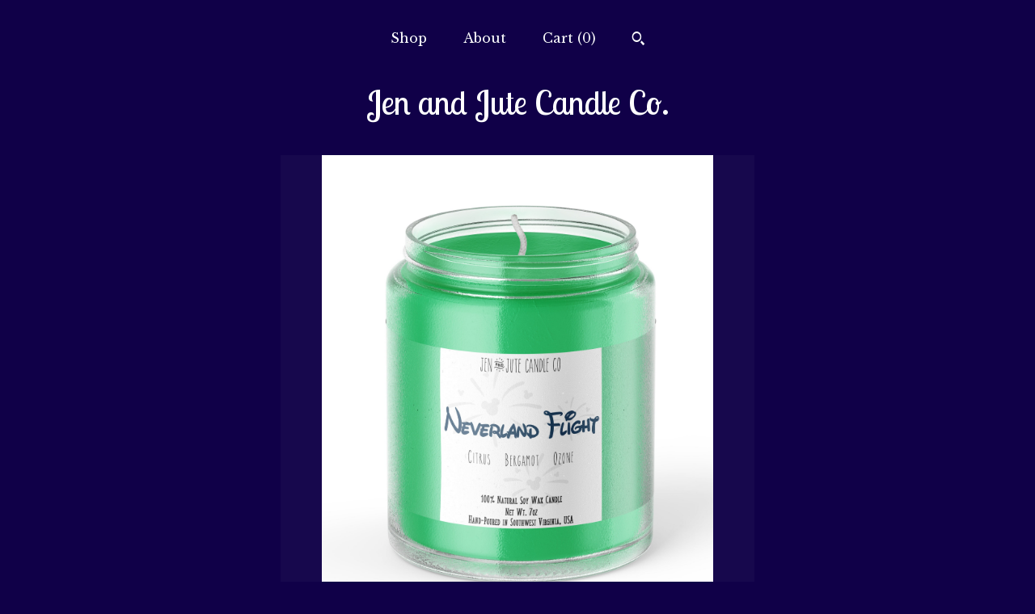

--- FILE ---
content_type: text/html; charset=UTF-8
request_url: https://www.jenandjute.com/listing/949128852/neverland-flight-candle
body_size: 14955
content:
<!DOCTYPE html>
<html prefix="og: http://ogp.me/ns#" lang="en">
    <head>
        <meta name="viewport" content="width=device-width, initial-scale=1, user-scalable=yes"/><meta property="content-type" content="text/html; charset=UTF-8" />
    <meta property="X-UA-Compatible" content="IE=edge" /><link rel="icon" href="https://i.etsystatic.com/24414983/r/isla/43aadd/47388268/isla_75x75.47388268_8j3ryybh.jpg" type="image/x-icon" /><meta name="description" content="Second to the right and straight on ‘til morning! Neverland has a blend of citrus, bergamot, and ozone - an intriguing scent that perfectly captures that feeling of adventure and wanderlust through the crisp, early morning air.This scent is inspired by the ride and does not smell like the ride.�" />

<meta property="og:url" content="https://www.jenandjute.com//listing/949128852/neverland-flight-candle" />
<meta property="og:type" content="product" />
<meta property="og:title" content="Neverland Flight Candle" />
<meta property="og:description" content="Second to the right and straight on ‘til morning! Neverland has a blend of citrus, bergamot, and ozone - an intriguing scent that perfectly captures that feeling of adventure and wanderlust through the crisp, early morning air.This scent is inspired by the ride and does not smell like the ride.�" />
<meta property="og:image" content="https://i.etsystatic.com/24414983/r/il/6b7b12/2872820948/il_fullxfull.2872820948_50it.jpg" />
<meta property="og:site_name" content="Jen and Jute Candle Co." />

<meta name="twitter:card" content="summary_large_image" />
<meta name="twitter:title" content="Neverland Flight Candle" />
<meta name="twitter:description" content="Second to the right and straight on ‘til morning! Neverland has a blend of citrus, bergamot, and ozone - an intriguing scent that perfectly captures that feeling of adventure and wanderlust through the crisp, early morning air.This scent is inspired by the ride and does not smell like the ride.�" />
<meta name="twitter:image" content="https://i.etsystatic.com/24414983/r/il/6b7b12/2872820948/il_fullxfull.2872820948_50it.jpg" /><link rel="canonical" href="https://www.jenandjute.com/listing/949128852/neverland-flight-candle" /><script nonce="1vnzvjaMliEjfku/ZQDtI3Pf">
    !function(e){var r=e.__etsy_logging={};r.errorQueue=[],e.onerror=function(e,o,t,n,s){r.errorQueue.push([e,o,t,n,s])},r.firedEvents=[];r.perf={e:[],t:!1,MARK_MEASURE_PREFIX:"_etsy_mark_measure_",prefixMarkMeasure:function(e){return"_etsy_mark_measure_"+e}},e.PerformanceObserver&&(r.perf.o=new PerformanceObserver((function(e){r.perf.e=r.perf.e.concat(e.getEntries())})),r.perf.o.observe({entryTypes:["element","navigation","longtask","paint","mark","measure","resource","layout-shift"]}));var o=[];r.eventpipe={q:o,logEvent:function(e){o.push(e)},logEventImmediately:function(e){o.push(e)}};var t=!(Object.assign&&Object.values&&Object.fromEntries&&e.Promise&&Promise.prototype.finally&&e.NodeList&&NodeList.prototype.forEach),n=!!e.CefSharp||!!e.__pw_resume,s=!e.PerformanceObserver||!PerformanceObserver.supportedEntryTypes||0===PerformanceObserver.supportedEntryTypes.length,a=!e.navigator||!e.navigator.sendBeacon,p=t||n,u=[];t&&u.push("fp"),s&&u.push("fo"),a&&u.push("fb"),n&&u.push("fg"),r.bots={isBot:p,botCheck:u}}(window);
</script>
        <title>Neverland Flight Candle</title>
    <link rel="stylesheet" href="https://www.etsy.com/ac/sasquatch/css/custom-shops/themes/mosaic/main.2ee84c9600b38b.css" type="text/css" />
        <style id="font-style-override">
    @import url(https://fonts.googleapis.com/css?family=Lobster+Two:400,700|Libre+Baskerville:400,700);

    body, .btn, button {
        font-family: 'Libre Baskerville';
    }

    h1, .h1, h2, .h2, h3, .h3, h4,
    .h4, h5, .h5, h6, .h6 {
        font-family: 'Lobster Two';
        font-weight: 700;
    }

    strong, .strong {
        font-weight: 700;
    }

    .primary-font {
        font-family: 'Lobster Two';
    }

    .secondary-font {
        font-family: 'Libre Baskerville';
    }

</style>
        <style id="theme-style-overrides"> .compact-header .nav-toggle .patty, .compact-header .nav-toggle:before, .compact-header .nav-toggle:after {  background: #ffffff; } .compact-header .nav-wrapper, .compact-header nav {  background: #100048; } body, .header .site-search .search {  background: #100048; } .header .site-search .search::after {  border-bottom-color: #100048; } body, a, .cart-trigger, .search-trigger, .reviews .anchor-destination {  color: #ffffff; } footer .heading:before {  background: #ffffff; } .listing-tabs .tab-selected {  border-bottom: 1px solid #100048; } strong, .shop-sections-nav-selected, .tab-triggers .tab-selected, .nav-item-selected, .nav-selected a, .eu-dispute-content a, .reviews.anchor a {  color: #c3e0ff; } .btn {  background: #c3e0ff;  border-color: #c3e0ff;  color: #000000; } .btn:hover {  background: #c3e0ff; } .listing-purchase-box .listing-title:after {  background: #ffffff; } .dot-indicators .slick-active button {  background: #c3e0ff;  border-color: #c3e0ff; } .dot-indicators button {  background: #ffffff; } .page-link.selected {  color: #c3e0ff;  font-weight: bold; } .listing-description a, .tab-content a, .shipping-locale a, .cart .cart-shipping-total a:hover {  color: #c3e0ff; } .post-divider {  background: #c3e0ff; } .post-date > * {  background: #100048; } .post-tags .post-tag {  background: #c3e0ff;  color: #000000; } .pattern-blog.post-page .related-links a, .btn-link {  background: #100048;  color: #ffffff; } .tab-content .eu-dispute-trigger-link {  color: #c3e0ff; } .announcement {  background: #c3e0ff;  color: #000000; } .module-event-item {  border-color: #c3e0ff; }</style>
        
    </head>
    <body class="cart-dropdown has-dark-background" data-nnc="3:1769768758:qK7jFV0obufCtm6g0JC1TGOiEd9R:9c4f34814ed91bb6ea3eeedb63329352523c387e7b26791fa7a870d730bfc75b" itemscope itemtype="http://schema.org/LocalBusiness">
        
        <div class="content-wrapper">

    <header>
    <div class="full-header header centered-brand-nav-on-top">
        <div class="primary-nav">
            <ul class="nav">
                
<li>
    <a href="/shop" >
        Shop
    </a>
</li>
                
                
<li>
    <a href="/about" >
        About
    </a>
</li>
                
                

                
                <li class="nav-cart">                
                    <a href="#" data-module="cart-trigger" class="cart-trigger">
                        Cart (<span data-ui="cart-count">0</span>)
                    </a>
                </li>
                
                    <li>
                            <div data-module="search-trigger" class="site-search">
        <button class="ss-etsy ss-search search-trigger" data-ui="search-trigger" aria-label="Search"></button>
        <form data-ui="search-bar" class="search" action="/search">
            <input name="q" type="text" placeholder="Search..." aria-label="Search">
            <input class="btn" type="submit" value="Go">
        </form>
    </div>
                    </li>
            </ul>
        </div>

        <div class="branding primary-font">

                <a href="/">
                        <div class="region region-global" data-region="global">
    <div class="module pages-module module-shop-name module-919878694371 " data-module="shop-name">
        <div class="module-inner" data-ui="module-inner">
            <span class="module-shop-name-text shop-name" data-ui="text" itemprop="name">
    Jen and Jute Candle Co.
</span>
        </div>
    </div>
</div>
                </a>

        </div>
    </div>

    <div data-module="hamburger-nav" class="compact-header 
    title-only
    
            no-icon
            
        
    ">
    <div class="nav-wrapper">
        <div class="col-group">
            <div class="col-xs-12">
                <button aria-label="toggle navigation" class="nav-toggle" data-ui="toggle">
                    <div class="patty"></div>
                </button>

                <div class="cart-trigger-wrapper">
                    <button data-module="cart-trigger" class="ss-etsy ss-cart cart-trigger" aria-label="Cart">
                        <span class="cart-count" data-ui="cart-count">0</span>
                    </button>
                </div>

                <div class="branding primary-font">
                    
                     <h2 class="h2 logo"> 
                        
    <a href="/" class="logo-shop-name">
            <div class="region region-global" data-region="global">
    <div class="module pages-module module-shop-name module-919878694371 " data-module="shop-name">
        <div class="module-inner" data-ui="module-inner">
            <span class="module-shop-name-text shop-name" data-ui="text" itemprop="name">
    Jen and Jute Candle Co.
</span>
        </div>
    </div>
</div>
    </a>

                     </h2> 
                    
                </div>
            </div>
        </div>
        <nav>
            <ul>
                    <li>
                        <form data-ui="search-bar" class="search" action="/search">
                            <div class="input-prepend-item">
                                <span class="ss-icon ss-search"></span>
                            </div>
                            <input name="q" type="search" aria-label="Search" placeholder="Search...">
                        </form>
                    </li>

                
<li>
    <a href="/shop" >
        Shop
    </a>
</li>
                
                
<li>
    <a href="/about" >
        About
    </a>
</li>
                
                

                
                    
<li>
    <a href="/contact-us" >
        Contact Us
    </a>
</li>            </ul>
        </nav>
    </div>

    <div class="blocker" data-ui="toggle"></div>
</div>
</header>
    <div class="col-group">
        <div class="col-xs-12 col-md-6 col-centered">
                <div data-ui="gallery" data-module="listing-carousel" class="listing-carousel dot-indicators">
        <div data-ui="slides" class="listing-carousel-slides">
                <div data-ui="slide" class="listing-image">
                    <img data-ui="image" class="zoom-image  clickable " src="https://i.etsystatic.com/24414983/r/il/6b7b12/2872820948/il_fullxfull.2872820948_50it.jpg" width="2473" height="3000" />
                </div>
                <div data-ui="slide" class="listing-image">
                    <img data-ui="image" class="zoom-image  clickable " src="https://i.etsystatic.com/24414983/r/il/2f2fe2/6321346188/il_fullxfull.6321346188_qhm9.jpg" width="1110" height="1114" />
                </div>
        </div>

        <div class="carousel-controls">
            <a href="#" aria-label="show previous listing image" data-ui="prev-arrow" class="ss-icon ss-navigateleft prev-arrow"></a>
            <span data-ui="carousel-dots" class="dots"></span>
            <a href="#" aria-label="show next listing image" data-ui="next-arrow" class="ss-icon ss-navigateright next-arrow"></a>
        </div>
    </div>
        </div>
        <div class="col-xs-12 col-md-8 col-centered">
            <div class="listing-purchase-box mb-xs-6" data-module="listing-purchase-box">
    <h1 class="listing-title">
    Neverland Flight Candle
</h1><p class="listing-price">
    <span>
                <span data-ui="base-price">$17.25</span>

    </span>
</p>

    <img height="1" width="1" id="fb-view-content" data-title="Neverland Flight Candle" style="display:none" src="https://www.facebook.com/tr?id=&amp;ev=ViewContent&amp;cd[currency]=USD&amp;cd[value]=17.25&amp;cd[content_name]=Neverland Flight Candle"/>
                <div class="shipping-locale" data-module="shipping-trigger">
        <div class="shipping-locale-details " data-ui="shipping-locale-details">
            <span>Shipping to </span>
            <a href="#" data-ui="shipping-country">United States</a>:
            <span data-ui="free-shipping" class="hidden">Free</span>
            <span data-ui="shipping-cost">$5.99</span>
        </div>

    </div>
        <form data-ui="form">
    <div data-ui="variation-selects">
        <div class="custom-select" data-variation-select data-ui="custom-select" data-selected-prefix="Quantity: " data-error-text="Please select a quantity">
    <div class="custom-select-label"><br></div>
    <div class="caret"></div>

    <select name="quantity">
        <option value="">
            Quantity
        </option>
        <option value="1">
            1
        </option>
        <option value="2">
            2
        </option>
        <option value="3">
            3
        </option>
    </select>
</div>


<input name="offeringId" type="hidden" value="6209342082" />
    </div>


    <div class="error-message hidden" data-ui="error-message" data-cart-error-msg="There was a cart error." data-multiple-errors-msg="Please select from the available options" data-generic-error="There was an error changing your options. Please try again in a few minutes." data-zero-inventory-error-msg="Sorry, this item has sold."></div>



    <div class="actions">
        <button type="submit" class="btn btn-primary"
                              data-ui="submit-button">
            <span data-ui="loading-indicator" class="spinner spinner-submit">
                <span>Loading</span>
            </span>

            <span>
                Add to cart
            </span>
        </button>
    </div>

    <input name="listingId" type="hidden" value="949128852" />
</form>

        <div class="reviews anchor">
        <a href="#reviews-module" data-ui="reviews-anchor" class="anchor-flex">
            <div class="stars" itemprop="aggregateRating" itemscope itemtype="http://schema.org/AggregateRating">
    <span itemprop="ratingValue">
        <div data-rating="1" class="rating lit">
            <span class="ss-star"></span>
        </div>
        <div data-rating="2" class="rating lit">
            <span class="ss-star"></span>
        </div>
        <div data-rating="3" class="rating lit">
            <span class="ss-star"></span>
        </div>
        <div data-rating="4" class="rating lit">

            <span class="ss-star"></span>
        </div>
        <div data-rating="5" class="rating lit">
            <span class="ss-star"></span>
        </div>
    </span>
</div>
            <h3 class="heading">(1)</h3>
        </a>
    </div>
</div>
                <div data-module="share" class="listing-share">
        <ul>
                <li>
                    <a href="#" aria-label="social media share for  facebook" data-url="//www.facebook.com/sharer.php?&u=https%3A%2F%2Fwww.jenandjute.com%2F%2Flisting%2F949128852%2Fneverland-flight-candle&t=Neverland+Flight+Candle" data-ui="share-link" data-popup-height="400" data-popup-width="600">
                        <span class="ss-icon ss-facebook" ></span>
                    </a>
                </li>
                <li>
                    <a href="#" aria-label="social media share for  twitter" data-url="//twitter.com/intent/tweet?status=Neverland+Flight+Candle+https%3A%2F%2Fwww.jenandjute.com%2F%2Flisting%2F949128852%2Fneverland-flight-candle" data-ui="share-link" data-popup-height="400" data-popup-width="600">
                        <span class="ss-icon ss-twitter" ></span>
                    </a>
                </li>
                <li>
                    <a href="#" aria-label="social media share for  pinterest" data-url="//www.pinterest.com/pin/create/button/?url=https%3A%2F%2Fwww.jenandjute.com%2F%2Flisting%2F949128852%2Fneverland-flight-candle&media=https%3A%2F%2Fi.etsystatic.com%2F24414983%2Fr%2Fil%2F6b7b12%2F2872820948%2Fil_fullxfull.2872820948_50it.jpg&description=Neverland+Flight+Candle" data-ui="share-link" data-popup-height="600" data-popup-width="800">
                        <span class="ss-icon ss-pinterest" ></span>
                    </a>
                </li>
                <li>
                    <a href="#" data-module="convo-trigger" data-convo-trigger-location="purchase-box" class="" >
    Ask a question
</a>
                </li>
        </ul>
    </div>
                <div data-module="tabs" class="listing-tabs">
        <div class="col-wrapper">
            <div class="col-sm-12 col-md-4">
                <ul class="tab-triggers">
                    <li>
                        <a href="#" data-ui="tab-trigger" class="tab-selected">
                            Details
                            <span class="ss-icon ss-navigateright"></span>
                        </a>
                    </li>
                    <li>
                        <a href="#" data-ui="tab-trigger">
                            Shipping &amp; Policies
                            <span class="ss-icon ss-navigateright"></span>
                        </a>
                    </li>
                </ul>
            </div>
            <div class="col-sm-12 col-md-8">
                <div class="tab-contents">
                    <div data-ui="tab-content" class="tab-content">
                            <div data-module="listing-description">
        <p>
            Second to the right and straight on ‘til morning! Neverland has a blend of citrus, bergamot, and ozone - an intriguing scent that perfectly captures that feeling of adventure and wanderlust through the crisp, early morning air.<br><br>This scent is inspired by the ride and does not smell like the ride.<br><br>﻿Scent profile: Citrus, Bergamot, and Ozone<br><br>Scent Strength: Medium<br><br>Color: Emerald <br><br><br>Materials: Soy wax, 100% cotton wick, natural and synthetic fragrance oils. <br><br><br>- 7 oz candles are in glass jars.<br><br>All of our items are carefully hand-poured in small batches so the color and appearance may vary slightly.<br><br>CANDLE USE: Soy wax burns nice and lean and is very eco-friendly. At the end of the life of your candle, you will be able to clean out the container and recycle, or reuse it. Burn time will last approximately 35-40 hours. If you choose to use a candle warmer instead of lighting your candle, you can expect to get many additional hours of scenting.<br><br>CARE INSTRUCTIONS: To prevent fire, burn within sight. Keep away from things that can catch fire. Keep away from children and pets. Burn on heat safe surface. For best results, burn until wax melts evenly across the container, not exceeding 4 hours. Keep wax pool free of debris. Keep wick centered and trim to 1/4&quot; each time the candle is lit. Avoid drafts. Never touch or move a hot or lit candle. Stop burning when 1/2&quot; of wax remains.<br><br>SHIPPING POLICY: Please see our Shipping & Policies for current processing time BEFORE your order ships. If you are local to Southwest Virginia or Northeast Tennessee, please utilize the Free Local Delivery option available at checkout. International shipping can take an average of 2-3 weeks to arrive after shipping date. For further details and to calculate shipping costs, please review the Shipping & Policies page.<br><br>GIFTS: We are more than happy to ship your gift to a different address. Please make note in the shipping section at checkout of the new address to ship to. Please let us know in the Comments to Seller section what name to include on the To/From label. (Please only one address and gift label per order.)<br><br>Jen & Jute Candle Co. is not associated in any manner with The Walt Disney Company, its subsidiaries or affiliates or any other implied intellectual property. The names of our candles are not meant to refer to any specific destination, resort, character, movie, or attraction owned by any corporation.
        </p>
    </div>
                    </div>

                    <div data-ui="tab-content" class="tab-content tab-content-hidden">
                            <div class="structured-policy-page">
    <div class="structured-policies">
                <div class="structured-policy-section">
            <h3>Shipping from United States</h3>

<h4>Processing time</h4>
    <p>5-7 business days</p>


    <h4>Customs and import taxes</h4>
    <p>Buyers are responsible for any customs and import taxes that may apply. I'm not responsible for delays due to customs.</p>
</div>
        <div class="structured-policy-section">
    <h3>Payment Options</h3>
    <div class="b pb-xs-2 secure-options no-subheader">
        <span class="ss-etsy secure-lock ss-lock pr-xs-1"></span>Secure options
    </div>
    <ul class="payment-types">
        <li class="dc-icon-list">
            <span class="dc-payment-icon pi-visa"></span>
        </li>
        <li class="dc-icon-list">
            <span class="dc-payment-icon pi-mastercard"></span>
        </li>
        <li class="dc-icon-list">
            <span class="dc-payment-icon pi-amex"></span>
        </li>
        <li class="dc-icon-list">
            <span class="dc-payment-icon pi-discover"></span>
        </li>
        <li class="dc-icon-list">
            <span class="dc-payment-icon pi-paypal"></span>
        </li>
        <li class="dc-icon-list">
            <span class="dc-payment-icon pi-apple-pay"></span>
        </li>
        <li class="dc-icon-list">
            <span class="dc-payment-icon pi-sofort"></span>
        </li>
        <li class="dc-icon-list">
            <span class="dc-payment-icon pi-ideal"></span>
        </li>
        <li class="dc-icon-list text-gray-lighter text-smaller">
            <span class="dc-payment-icon pi-giftcard mr-xs-1"></span> <span class="text-smaller">Accepts Etsy gift cards </span>
        </li>
</ul>
</div>        <div class="structured-policy-section">
    <h3>Returns & Exchanges</h3>

            <h4 class="">I gladly accept cancellations</h4>



        <p class=">Request a cancellation within: 2 days of purchase</p>

    <h4>I don't accept returns or exchanges</h4>
    <p>But please contact me if you have any problems with your order.</p>



</div>
                    </div>
</div>
                    </div>
                </div>
            </div>
        </div>
    </div>
            <div data-module="reviews" class="reviews"
     data-offset="0" data-limit="5" data-shop-id="24414983" data-listing-id="949128852">
    <div class="review-header">
        <a class="anchor-destination" name="reviews-module">
            <h3 class="heading">Reviews (1)</h3>
        </a>
        <div class="review-average">
            <h3 class="heading">Average:</h3>
            <div class="stars" itemprop="aggregateRating" itemscope itemtype="http://schema.org/AggregateRating">
    <span itemprop="ratingValue">
        <div data-rating="1" class="rating lit">
            <span class="ss-star"></span>
        </div>
        <div data-rating="2" class="rating lit">
            <span class="ss-star"></span>
        </div>
        <div data-rating="3" class="rating lit">
            <span class="ss-star"></span>
        </div>
        <div data-rating="4" class="rating lit">

            <span class="ss-star"></span>
        </div>
        <div data-rating="5" class="rating lit">
            <span class="ss-star"></span>
        </div>
    </span>
</div>
        </div>
    </div>
    <div data-ui="review-list">
        <div  itemprop="review" itemscope itemtype="http://schema.org/Review" class="review" data-ui="review">
    <div class="col-group col-flush">
        <div class="col-xs-5 align-left">
            <div class="stars">
                <span itemprop="ratingValue">
                    <div data-rating="1" class="rating lit">
                        <span class="ss-star" title="Disappointed"></span>
                    </div>
                    <div data-rating="2" class="rating lit">
                        <span class="ss-star" title="Not a fan"></span>
                    </div>
                    <div data-rating="3" class="rating lit">
                        <span class="ss-star" title="It's okay"></span>
                    </div>
                    <div data-rating="4" class="rating lit">

                        <span class="ss-star" title="Like it"></span>
                    </div>
                    <div data-rating="5" class="rating lit">
                        <span class="ss-star" title="Love it"></span>
                    </div>
                </span>
            </div>
        </div>
        <div class="col-xs-7 align-right">
            <div itemprop="datePublished" content="">
                <p class="date"> May 3, 2021 </p>
            </div>
        </div>
    </div>
    <div class="appreciation-photo">
        <p itemprop="reviewBody" class="review-text"></p>
    </div>
    <div class="byline">
        <img src="https://i.etsystatic.com/iusa/f4e71d/90305789/iusa_75x75.90305789_4ivr.jpg?version=0" width="25" height="25" class="avatar-img" />
        <p itemprop="author" class="reviewer-name">Kori Elizabeth</p>
    </div>
    <br/>
</div>
    </div>
</div>
        </div>
    </div>

</div>

<footer data-module="footer" class="without-email-form">
        
    <div class="content-wrapper">
        <div class="col-group">
            <div class="col-xs-12 col-md-4">
                <div class="footer-section">
                    <h3 class="heading">
                        Navigate
                    </h3>
                    <nav>
                        <ul>
                            
<li>
    <a href="/shop" >
        Shop
    </a>
</li>
                            
                            
<li>
    <a href="/about" >
        About
    </a>
</li>
                            
                            
                            
<li>
    <a href="/policy" >
        Shipping and Policies
    </a>
</li>
                            
<li>
    <a href="/contact-us" >
        Contact Us
    </a>
</li>
                            
                        </ul>
                    </nav>
                </div>
            </div>

            <div class="col-xs-12 col-md-4">
                <div class="footer-section">
                        &nbsp;
                </div>
            </div>

            <div class="col-xs-12 col-md-4">
                <div class="footer-section footer-fine-print">
                        <h3 class="heading">
                            Fine Print
                        </h3>
                        <ul>
                            <li>
                                All rights reserved
                            </li>
                            <li class="break-long">
                                &copy; 2026 Jen and Jute Candle Co.
                            </li>
                            <li class="footer-powered">
                                <a href="https://www.etsy.com/pattern?ref=jenandjutecandleco-pwrdby" target="_blank" data-no-preview-hijack>
    Powered by Etsy
</a>
                            </li>
                        </ul>
                    </div>
                </div>
            </div>
        </div>
    </div>
</footer>

    <div data-module="cart" class="cart" role="dialog">
        <div class="store-cart-container" data-ui="cart-box" tabindex="0">
            <div class="store-cart-box">
                <div class="cart-header">
                        <span class="item-count">0 items in your cart</span>
                    <button class="close-cart" data-ui="close-cart" aria-label="Close">Close</button>
                    <button class="close-cart-x-button" data-ui="close-cart" aria-label="Close"> <span class="close-cart-x-icon"></span> </button>
                </div>

                <div class="cart-content clearfix" data-ui="cart-content">
                        <div class="cart-empty">
                            <h3>Keep shopping! :)</h3>
                        </div>
                </div>

            </div>
        </div>
    </div>
 <div class="impressum-form-container">
    <div class="impressum impressum-form" data-ui="impressum">
        <div class="inner-container">
            <div class="impressum-header">
                <h3>Legal imprint</h3>
                <div class="impressum-content" data-ui="impressum-content"></div>
            </div>
             <div class="impressum-close-btn form-button-container">
                <button class="btn" data-ui="impressum-close-btn">
                    <span class="btn-text">Close</span>
                </button>
            </div>
        </div>
    </div>
</div>
    <div data-ui="zoom" data-module="zoom" class="zoom-listing-carousel dot-indicators">
        <div data-ui="zoom-flag" class="zoom-flag"></div>
        <div class="zoom-share">
            <div data-module="share">
                <span class="share-text"> Share </span>
                    <a class="ss-icon" aria-label="social media share for  facebook" data-url="//www.facebook.com/sharer.php?&u=https%3A%2F%2Fwww.jenandjute.com%2F%2Flisting%2F949128852%2Fneverland-flight-candle&t=Neverland+Flight+Candle" target="_blank" data-ui="share-link" data-popup-height="400" data-popup-width="600">
                        <span class="ss-icon ss-facebook"></span>
                    </a>
                    <a class="ss-icon" aria-label="social media share for  twitter" data-url="//twitter.com/intent/tweet?status=Neverland+Flight+Candle+https%3A%2F%2Fwww.jenandjute.com%2F%2Flisting%2F949128852%2Fneverland-flight-candle" target="_blank" data-ui="share-link" data-popup-height="400" data-popup-width="600">
                        <span class="ss-icon ss-twitter"></span>
                    </a>
                    <a class="ss-icon" aria-label="social media share for  pinterest" data-url="//www.pinterest.com/pin/create/button/?url=https%3A%2F%2Fwww.jenandjute.com%2F%2Flisting%2F949128852%2Fneverland-flight-candle&media=https%3A%2F%2Fi.etsystatic.com%2F24414983%2Fr%2Fil%2F6b7b12%2F2872820948%2Fil_fullxfull.2872820948_50it.jpg&description=Neverland+Flight+Candle" target="_blank" data-ui="share-link" data-popup-height="600" data-popup-width="800">
                        <span class="ss-icon ss-pinterest"></span>
                    </a>
            </div>
        </div>
        <div data-ui="slides" class="listing-carousel-slides"></div>

        <div data-ui="prev-arrow" class="prev-arrow-radius click-radius">
            <button href="#" aria-label="show previous listing image" class="ss-icon ss-navigateleft prev arrow zoom-icon"></button>
        </div>
        <div data-ui="next-arrow" class="next-arrow-radius click-radius">
            <button href="#" aria-label="show next listing image" class="ss-icon ss-navigateright next arrow zoom-icon"></button>
        </div>
        <span data-ui="carousel-dots" class="dots"></span>
    </div>

<div class="shipping-form-container hidden" data-ui="shipping-modal">
    <div class="shipping-form-overlay" data-ui="shipping-form-overlay"></div>
    <div class="shipping-form">
        <div class="shipping-form-header">
            <span class="shipping-form-title">Get Shipping Cost</span>
            <button class="shipping-form-close" data-ui="close-shipping-form">Close</button>
        </div>
        <form data-ui="shipping-calculator-form">
    <div class="shipping-form-content">
        <div class="error hidden" data-ui="shipping-problem" >
            <p>There was a problem calculating your shipping. Please try again.</p>
        </div>
        <div class="custom-select shipping-calculator-custom-select" data-ui="custom-select">
            <div class="custom-select-label">Choose Country</div>
            <div class="caret"></div>
            <select aria-label=Choose Country name="country_id" data-ui="shipping-country">
                <option disabled selected>Choose Country</option>
                <option disabled>----------</option>
                    <option value="US"selected>United States</option>
            </select>
        </div>
        <div class="postal-code-container hidden" data-ui="shipping-postal-code-container">
            <label>Zip or Postal Code</label>
            <div class="error hidden" data-ui="postal-code-error" >
                <p>Please Enter a Valid Zip or Postal Code</p>
            </div>
            <input name="postal_code" class="postal-code-input" type="text" data-ui="shipping-postal-code" />
        </div>
            <input name="listing_id" type="hidden" value="949128852" data-ui="listing-id"/>
    </div>
    <div class="shipping-form-footer">
        <div class="shipping-form-button-container">
            <button class="btn btn-primary" data-ui="submit-button">
                <span class="btn-text">Update</span>
            </button>
        </div>
    </div>
</form>
    </div>
</div>
        
        <script nonce="1vnzvjaMliEjfku/ZQDtI3Pf">
    window.Etsy = window.Etsy || {};
    window.Etsy.Context = {"page_guid":"10189061c3aa.1ecc97ce841f282df937.00","clientlogger":{"is_enabled":true,"endpoint":"\/clientlog","logs_per_page":6,"id":"EuMGbKjoFThp45ayKzIuKrz09n0c","digest":"1e45ee0a57f8dd2420f83e2f117cf31d29c71e86","enabled_features":["info","warn","error","basic","uncaught"]}};
</script>

<script nonce="1vnzvjaMliEjfku/ZQDtI3Pf">
    __webpack_public_path__ = "https://www.etsy.com/ac/evergreenVendor/js/en-US/"
</script>
    <script src="https://www.etsy.com/ac/evergreenVendor/js/en-US/vendor_bundle.1e397356b19ae5cf6c49.js" nonce="1vnzvjaMliEjfku/ZQDtI3Pf" defer></script>
    <script src="https://www.etsy.com/paula/v3/polyfill.min.js?etsy-v=v5&flags=gated&features=AbortController%2CDOMTokenList.prototype.@@iterator%2CDOMTokenList.prototype.forEach%2CIntersectionObserver%2CIntersectionObserverEntry%2CNodeList.prototype.@@iterator%2CNodeList.prototype.forEach%2CObject.preventExtensions%2CString.prototype.anchor%2CString.raw%2Cdefault%2Ces2015%2Ces2016%2Ces2017%2Ces2018%2Ces2019%2Ces2020%2Ces2021%2Ces2022%2Cfetch%2CgetComputedStyle%2CmatchMedia%2Cperformance.now" nonce="1vnzvjaMliEjfku/ZQDtI3Pf" defer></script>
    <script src="https://www.etsy.com/ac/evergreenVendor/js/en-US/custom-shops/themes/mosaic/main.5e61b1f457d4457d4061.js" nonce="1vnzvjaMliEjfku/ZQDtI3Pf" defer></script>
        <script type='text/javascript' nonce='1vnzvjaMliEjfku/ZQDtI3Pf'>
    window.__etsy_logging=window.__etsy_logging||{perf:{}};window.__etsy_logging.url="\/\/www.etsy.com\/bcn\/beacon";window.__etsy_logging.defaults={"ab":{"xplat.runtime_config_service.ramp":["on","x","b4354c"],"custom_shops.buyer.SSL_base_redirect":["on","x","6b51d2"],"custom_shops.domains.multiple_connected_support":["on","x","ffc63f"],"osx.swedish_language":["ineligible","e","d8527a"],"custom_shops.ssl_enabled":["on","x","74c2fc"],"custom_shops.language_translation_control":["on","x","211770"],"custom_shops.sellers.dashboard.pages":["on","x","12e2b2"],"iat.mt.de":["ineligible","e","6fe2bd"],"iat.mt.fr":["ineligible","e","781db2"],"made_for_cats.persotools.personalization_charging_cart":["off","x","74ea89"],"checkout.price_decreased_in_cart_message":["on","x","9e7469"],"checkout\/covid_shipping_restrictions":["ineligible","e","153e2d"],"checkout.memoize_purchase_state_verifier_error":["on","x","164c8f"],"checkout.use_memoized_purchase_state_data_to_verify_listing_restoration":["on","x","7aef85"],"checkout.split_shop_and_listing_cart_purchase_state_verification":["off","x","3cc63a"],"fulfillment_platform.country_to_country_multi_edd.web":["on","x","545db4"],"fulfillment_platform.country_to_country_multi_edd.boe":["ineligible","e","4b02c5"],"fulfillment_platform.usps_pm_faster_ga_experiment.web":["on","x","498eec"],"fulfillment_platform.usps_pm_faster_ga_experiment.mobile":["ineligible","e","20f21b"],"fulfillment_ml.ml_predicted_acceptance_scan.uk.operational":["on","x","74db8e"],"fulfillment_ml.ml_predicted_acceptance_scan.uk.experiment_web":["prod","x","9a5255"],"fulfillment_ml.ml_predicted_acceptance_scan.uk.experiment_mobile":["ineligible","e","865516"],"fulfillment_ml.ml_predicted_acceptance_scan.germany.operational":["off","x","4528ab"],"fulfillment_ml.ml_predicted_acceptance_scan.germany.experiment_web":["off","x","cac266"],"fulfillment_ml.ml_predicted_acceptance_scan.germany.experiment_mobile":["ineligible","e","9a29ab"],"fulfillment_platform.edd_cart_caching.web":["edd_and_arizona_cache","x","e313fc"],"fulfillment_platform.edd_cart_caching.mobile":["ineligible","e","ffb947"],"fulfillment_platform.consolidated_country_to_country_ml_times.experiment_web":["prod","x","2eac66"],"fulfillment_platform.consolidated_country_to_country_ml_times.experiment_mobile":["ineligible","e","81b585"],"android_image_filename_hack":["ineligible","e","9c9013"],"custom_shops.sellers.pattern_only_listings":["on","x","c9aef0"],"structured_data_attributes_order_dependent":["on","x","691833"],"disambiguate_usd_outside_usa":["ineligible","e","c8897d"],"builda_scss":["sasquatch","x","96bd82"],"web_components.mustache_filter_request":["on","x","fa4665"],"custom_shops.custom_pages.events":["on","x","6d3e42"],"custom_shops.custom_pages.gallery":["on","x","8fddb4"],"custom_shops.ad_track":["on","x","9a8e38"],"convos.guest_convos.guest_shardifier":["on","x","d9e244"],"custom_shops.sellers.search":["on","x","7a9a12"],"custom_shops.sellers.dashboard.module_featured":["on","x","9b0feb"],"custom_shops.sellers.secondary_font":["on","x","aa2c58"],"polyfills":["on","x","db574b"],"polyfill_experiment_4":["no_filtering","x","0e8409"]},"user_id":null,"page_guid":"10189061c3aa.1ecc97ce841f282df937.00","page_guid_source":"guid-source-generated","version":1,"request_uuid":"EuMGbKjoFThp45ayKzIuKrz09n0c","cdn-provider":"","header_fingerprint":"ua","header_signature":"5ea1461e449bce1cee11af152f6b3da8","ip_org":"Amazon.com","ref":"","loc":"http:\/\/www.jenandjute.com\/listing\/949128852\/neverland-flight-candle","locale_currency_code":"USD","pref_language":"en-US","region":"US","detected_currency_code":"USD","detected_language":"en-US","detected_region":"US","isWhiteListedMobileDevice":false,"isMobileRequestIgnoreCookie":false,"isMobileRequest":false,"isMobileDevice":false,"isMobileSupported":false,"isTabletSupported":false,"isTouch":false,"isEtsyApp":false,"isPreviewRequest":false,"isChromeInstantRequest":false,"isMozPrefetchRequest":false,"isTestAccount":false,"isSupportLogin":false,"isInternal":false,"isInWebView":false,"botCheck":["da","dc","ua"],"isBot":true,"isSyntheticTest":false,"event_source":"customshops","browser_id":"HcE6g33qv5Qq7KirYaDfa7p8Ocb5","gdpr_tp":3,"gdpr_p":3,"transcend_strategy_consent_loaded_status":"FetchMiss","transcend_strategy_initial_fetch_time_ms":null,"transcend_strategy_consent_reconciled_time_ms":null,"device_identifier":{"source":"new_uaid_cookie","value":"HcE6g33qv5Qq7KirYaDfa7p8Ocb5"},"page_time":199,"load_strategy":"page_navigation"};
    !function(e,t){var n=e.__etsy_logging,o=n.url,i=n.firedEvents,a=n.defaults,r=a.ab||{},s=n.bots.botCheck,c=n.bots.isBot;n.mergeObject=function(e){for(var t=1;t<arguments.length;t++){var n=arguments[t];for(var o in n)Object.prototype.hasOwnProperty.call(n,o)&&(e[o]=n[o])}return e};!a.ref&&(a.ref=t.referrer),!a.loc&&(a.loc=e.location.href),!a.webkit_page_visibility&&(a.webkit_page_visibility=t.webkitVisibilityState),!a.event_source&&(a.event_source="web"),a.event_logger="frontend",a.isIosApp&&!0===a.isIosApp?a.event_source="ios":a.isAndroidApp&&!0===a.isAndroidApp&&(a.event_source="android"),s.length>0&&(a.botCheck=a.botCheck||[],a.botCheck=a.botCheck.concat(s)),a.isBot=c,t.wasDiscarded&&(a.was_discarded=!0);var v=function(t){if(e.XMLHttpRequest){var n=new XMLHttpRequest;n.open("POST",o,!0),n.send(JSON.stringify(t))}};n.updateLoc=function(e){e!==a.loc&&(a.ref=a.loc,a.loc=e)},n.adminPublishEvent=function(n){"function"==typeof e.CustomEvent&&t.dispatchEvent(new CustomEvent("eventpipeEvent",{detail:n})),i.push(n)},n.preparePEPerfBeaconAbMismatchEventIfNecessary=function(){if(!0===n.shouldLogAbMismatch){var e=n.abVariantsForMismatchEvent;for(var t in r)if(Object.prototype.hasOwnProperty.call(r,t)){var o=r[t];if(void 0!==o){var i=o[0];if(void 0!==i){var a=e[t];void 0===a&&(a={});var s=a[i];void 0===s&&(s=[]),s.push({name:"default",selector:o[1],hash:o[2]}),a[i]=s,e[t]=a}}}n.abVariantsForMismatchEvent=e}},n.sendEvents=function(t,i){var s=a;if("perf"===i){var c={event_logger:i};n.asyncAb&&(n.preparePEPerfBeaconAbMismatchEventIfNecessary(),c.ab=n.mergeObject({},n.asyncAb,r)),s=n.mergeObject({},a,c)}var f={events:t,shared:s};e.navigator&&"function"==typeof e.navigator.sendBeacon?function(t){t.events.forEach((function(e){e.attempted_send_beacon=!0})),e.navigator.sendBeacon(o,JSON.stringify(t))||(t.events.forEach((function(e){e.send_beacon_failed=!0})),v(t))}(f):v(f),n.adminPublishEvent(f)}}(window,document);
</script>

<script type='text/javascript' nonce='1vnzvjaMliEjfku/ZQDtI3Pf'>window.__etsy_logging.eventpipe.primary_complement={"attributes":{"guid":"10189061c911.f452a4291164a652cd5f.00","event_name":"default_primary_event_complementary","event_logger":"frontend","primary_complement":true}};!function(e){var t=e.__etsy_logging,i=t.eventpipe,n=i.primary_complement,o=t.defaults.page_guid,r=t.sendEvents,a=i.q,c=void 0,d=[],h=0,u="frontend",l="perf";function g(){var e,t,i=(h++).toString(16);return o.substr(0,o.length-2)+((t=2-(e=i).length)>0?new Array(t+1).join("0")+e:e)}function v(e){e.guid=g(),c&&(clearTimeout(c),c=void 0),d.push(e),c=setTimeout((function(){r(d,u),d=[]}),50)}!function(t){var i=document.documentElement;i&&(i.clientWidth&&(t.viewport_width=i.clientWidth),i.clientHeight&&(t.viewport_height=i.clientHeight));var n=e.screen;n&&(n.height&&(t.screen_height=n.height),n.width&&(t.screen_width=n.width)),e.devicePixelRatio&&(t.device_pixel_ratio=e.devicePixelRatio),e.orientation&&(t.orientation=e.orientation),e.matchMedia&&(t.dark_mode_enabled=e.matchMedia("(prefers-color-scheme: dark)").matches)}(n.attributes),v(n.attributes),i.logEvent=v,i.logEventImmediately=function(e){var t="perf"===e.event_name?l:u;e.guid=g(),r([e],t)},a.forEach((function(e){v(e)}))}(window);</script>
        <script nonce="1vnzvjaMliEjfku/ZQDtI3Pf">
    window.dataLayer = [
    {
        "tp_consent": "yes",
        "Language": "en-US",
        "Region": "US",
        "Currency": "USD",
        "UAID": "HcE6g33qv5Qq7KirYaDfa7p8Ocb5",
        "DetectedRegion": "US",
        "uuid": 1769768758,
        "request_start_time": 1769768758
    }
];
</script>
<noscript>
    <iframe src="//www.googletagmanager.com/ns.html?id=GTM-TG543P"
        height="0" width="0" style="display:none;visibility:hidden"></iframe>
</noscript>
<script nonce='1vnzvjaMliEjfku/ZQDtI3Pf'>
(function(w,d,s,l,i){w[l]=w[l]||[];w[l].push({'gtm.start':
new Date().getTime(),event:'gtm.js'});var f=d.getElementsByTagName(s)[0],
j=d.createElement(s),dl=l!='dataLayer'?'&l='+l:'';j.async=true;j.src=
'//www.googletagmanager.com/gtm.js?id='+i+dl;var n=d.querySelector('[nonce]');
n&&j.setAttribute('nonce',n.nonce||n.getAttribute('nonce'));f.parentNode.insertBefore(j,f);
})(window,document,'script','dataLayer','GTM-TG543P');

</script>
        <script nonce="1vnzvjaMliEjfku/ZQDtI3Pf">
            window.PatternContext = {};
            window.PatternContext.ContactFormData = {"messages":{"contact_valid_name":"Please enter a valid name","contact_valid_email":"Please enter a valid Email","contact_msg_placeholder":"Click here to enter a message","contact_thanks_short":"Thanks for getting in touch!","contact_thanks_long":"We will get back to you as soon as we can. Meanwhile, you can check your email for receipt of the message.","contact_confirm":"Please confirm your email.","contact_signature":"Your friend,","contact_continue":"Continue Browsing","contact_loading":"Loading","contact_submit":"Submit","contact_email_label":"Email","contact_name_label":"Name","contact_terms":"By clicking submit, you agree to Etsy\u2019s <a href=\"http:\/\/www.etsy.com\/legal\/terms\" target=\"_blank\">Terms of Use<\/a> and <a href=\"http:\/\/www.etsy.com\/legal\/privacy\" target=\"_blank\">Privacy Policy<\/a>.","modal_close":"Close","general_contact_us":"Contact us"},"shop_display_name":"Jen and Jute Candle Co.","listing":{"listing_id":949128852,"shop_id":24414983,"user_id":343559851,"section_id":32730047,"title":"Neverland Flight Candle","description":"Second to the right and straight on \u2018til morning! Neverland has a blend of citrus, bergamot, and ozone - an intriguing scent that perfectly captures that feeling of adventure and wanderlust through the crisp, early morning air.<br><br>This scent is inspired by the ride and does not smell like the ride.<br><br>\ufeffScent profile: Citrus, Bergamot, and Ozone<br><br>Scent Strength: Medium<br><br>Color: Emerald <br><br><br>Materials: Soy wax, 100% cotton wick, natural and synthetic fragrance oils. <br><br><br>- 7 oz candles are in glass jars.<br><br>All of our items are carefully hand-poured in small batches so the color and appearance may vary slightly.<br><br>CANDLE USE: Soy wax burns nice and lean and is very eco-friendly. At the end of the life of your candle, you will be able to clean out the container and recycle, or reuse it. Burn time will last approximately 35-40 hours. If you choose to use a candle warmer instead of lighting your candle, you can expect to get many additional hours of scenting.<br><br>CARE INSTRUCTIONS: To prevent fire, burn within sight. Keep away from things that can catch fire. Keep away from children and pets. Burn on heat safe surface. For best results, burn until wax melts evenly across the container, not exceeding 4 hours. Keep wax pool free of debris. Keep wick centered and trim to 1\/4&quot; each time the candle is lit. Avoid drafts. Never touch or move a hot or lit candle. Stop burning when 1\/2&quot; of wax remains.<br><br>SHIPPING POLICY: Please see our Shipping & Policies for current processing time BEFORE your order ships. If you are local to Southwest Virginia or Northeast Tennessee, please utilize the Free Local Delivery option available at checkout. International shipping can take an average of 2-3 weeks to arrive after shipping date. For further details and to calculate shipping costs, please review the Shipping & Policies page.<br><br>GIFTS: We are more than happy to ship your gift to a different address. Please make note in the shipping section at checkout of the new address to ship to. Please let us know in the Comments to Seller section what name to include on the To\/From label. (Please only one address and gift label per order.)<br><br>Jen & Jute Candle Co. is not associated in any manner with The Walt Disney Company, its subsidiaries or affiliates or any other implied intellectual property. The names of our candles are not meant to refer to any specific destination, resort, character, movie, or attraction owned by any corporation.","quantity":3,"state":"active","url":{"full":"\/\/www.jenandjute.com\/listing\/949128852\/neverland-flight-candle","relative":"\/listing\/949128852\/neverland-flight-candle","is_current":true},"non_taxable":false,"featured_rank":-1,"is_available":true,"create_date":1762916892,"update_date":1762916892,"shop_subdomain_listing_url":"https:\/\/jenandjutecandleco.etsy.com\/listing\/949128852","price":"17.25","price_int":1725,"currency_code":"USD","currency_symbol":"$","is_featured":false,"is_retail":true,"is_pattern":true,"is_reserved":false,"is_reserved_listing":false,"is_private":false,"is_frozen":false,"is_fixed_cost":true,"is_sold_out":false,"is_deleted":false,"is_on_vacation":false,"is_active":true,"is_editable":true,"is_renewable":true,"is_copyable":true,"is_deletable":true,"favorites":13,"views":0,"alternate_translation_title":null,"alternate_translation_description":null,"category_name":"","category_tags":[],"shop_name":"jenandjutecandleco","seller_avatar":"https:\/\/i.etsystatic.com\/iusa\/0a49cc\/99773295\/iusa_75x75.99773295_5ym3.jpg?version=0","section_name":"Theme Park Inspired","tags":["disney","gift candle","disney inspired gift"],"materials":[],"ships_from_country":"US","images":["https:\/\/i.etsystatic.com\/24414983\/r\/il\/6b7b12\/2872820948\/il_fullxfull.2872820948_50it.jpg","https:\/\/i.etsystatic.com\/24414983\/r\/il\/2f2fe2\/6321346188\/il_fullxfull.6321346188_qhm9.jpg"],"image_keys":[{"image_type":"il","image_id":2872820948,"owner_id":24414983,"storage":255,"version":0,"secret":"50it","extension":"","full_width":"","full_height":"","color":"B6D3C3","blur_hash":"LiNBiEtR~DV@JOWB-WbFInn+xbof","hue":147,"saturation":13,"height":3000,"width":2473},{"image_type":"il","image_id":6321346188,"owner_id":24414983,"storage":235,"version":0,"secret":"qhm9","extension":"","full_width":"","full_height":"","color":"FDFDFD","blur_hash":"LER{*~t7-;t7t8ayIUWV~pfPxuay","hue":0,"saturation":0,"height":1114,"width":1110}],"is_digital":false,"is_customizable":false,"language_to_use":"en-US","display_language":"en-US","available_languages":["en-US","MACHINE_fr","MACHINE_es"],"is_locked_for_bulk_edit":false,"has_variation_pricing":false,"money_price":{"amount":1725,"divisor":100,"currency_code":"USD","currency_formatted_short":"$17.25","currency_formatted_long":"$17.25 USD","currency_formatted_raw":"17.25"},"price_usd":1725,"payment_methods":["cc"],"when_made":"2020,2021","is_bestseller":false,"is_top_rated":false,"is_made_to_order":false,"taxonomy_node":{"id":1005,"name":"Container Candles","children_ids":[],"path":"home_and_living.home_decor.candles_and_home_fragrances.candles.container_candles","type":{"seller":true,"buyer":true},"children":[],"level":4,"parent":"home_and_living.home_decor.candles_and_home_fragrances.candles","parent_id":2791,"description":null,"page_title":"Container Candles","nav_referent":null,"category_id":68887416,"full_path_taxonomy_ids":[891,1002,1004,2791,1005],"source_finder":"seller","attributeValueSets":[{"attribute":309,"possibleValues":[],"selectedValues":[],"isRequired":false,"displayName":"Wax type","maximumValuesAllowed":null,"version":"a8c03b6","taxonomyNode":1005,"userInputValidator":null},{"attribute":2,"possibleValues":[],"selectedValues":[],"isRequired":false,"displayName":"Primary color","maximumValuesAllowed":5,"version":"a8c03b6","taxonomyNode":1005,"userInputValidator":null},{"attribute":271,"possibleValues":[],"selectedValues":[],"isRequired":false,"displayName":"Secondary color","maximumValuesAllowed":5,"version":"a8c03b6","taxonomyNode":1005,"userInputValidator":null},{"attribute":68,"possibleValues":[],"selectedValues":[],"isRequired":false,"displayName":"Width","maximumValuesAllowed":null,"version":"a8c03b6","taxonomyNode":1005,"userInputValidator":null},{"attribute":54,"possibleValues":[],"selectedValues":[],"isRequired":false,"displayName":"Height","maximumValuesAllowed":null,"version":"a8c03b6","taxonomyNode":1005,"userInputValidator":null},{"attribute":65,"possibleValues":[],"selectedValues":[],"isRequired":false,"displayName":"Volume","maximumValuesAllowed":5,"version":"a8c03b6","taxonomyNode":1005,"userInputValidator":null},{"attribute":739,"possibleValues":[5011,5012,5016],"selectedValues":[],"isRequired":false,"displayName":"Sustainability","maximumValuesAllowed":3,"version":"a8c03b6","taxonomyNode":1005,"userInputValidator":null},{"attribute":670,"possibleValues":[],"selectedValues":[],"isRequired":false,"displayName":"Scent","maximumValuesAllowed":null,"version":"a8c03b6","taxonomyNode":1005,"userInputValidator":null},{"attribute":672,"possibleValues":[],"selectedValues":[],"isRequired":false,"displayName":"Number of wicks","maximumValuesAllowed":null,"version":"a8c03b6","taxonomyNode":1005,"userInputValidator":null},{"attribute":671,"possibleValues":[],"selectedValues":[],"isRequired":false,"displayName":"Wick material","maximumValuesAllowed":null,"version":"a8c03b6","taxonomyNode":1005,"userInputValidator":null},{"attribute":3,"possibleValues":[32,12,13,14,15,16,17,18,50,19,20,21,2773,22,2774,23,24,25,26,27,28,29,30,31],"selectedValues":[],"isRequired":false,"displayName":"Occasion","maximumValuesAllowed":5,"version":"a8c03b6","taxonomyNode":1005,"userInputValidator":null},{"attribute":4,"possibleValues":[34,35,36,37,5126,38,39,5128,40,41,42,43,44,45,46,47,48,49,4562,4563,4564,5118],"selectedValues":[],"isRequired":false,"displayName":"Holiday","maximumValuesAllowed":5,"version":"a8c03b6","taxonomyNode":1005,"userInputValidator":null},{"attribute":349,"possibleValues":[3946,2350,2351,2353,2354,2355,2356,2357,2358],"selectedValues":[],"isRequired":false,"displayName":"Room","maximumValuesAllowed":5,"version":"a8c03b6","taxonomyNode":1005,"userInputValidator":null}],"filters":{"buyer":[{"attribute":3,"values":[{"id":12,"name":"Anniversary","version":"a8c03b6","scale":null,"eqTo":[],"value":"Anniversary"},{"id":13,"name":"Baby shower","version":"a8c03b6","scale":null,"eqTo":[],"value":"Baby shower"},{"id":15,"name":"Bachelorette party","version":"a8c03b6","scale":null,"eqTo":[],"value":"Bachelorette party"},{"id":16,"name":"Back to school","version":"a8c03b6","scale":null,"eqTo":[],"value":"Back to school"},{"id":17,"name":"Baptism","version":"a8c03b6","scale":null,"eqTo":[],"value":"Baptism"},{"id":18,"name":"Bar & Bat Mitzvah","version":"a8c03b6","scale":null,"eqTo":[],"value":"Bar & Bat Mitzvah"},{"id":19,"name":"Birthday","version":"a8c03b6","scale":null,"eqTo":[],"value":"Birthday"},{"id":20,"name":"Bridal shower","version":"a8c03b6","scale":null,"eqTo":[],"value":"Bridal shower"},{"id":21,"name":"Confirmation","version":"a8c03b6","scale":null,"eqTo":[],"value":"Confirmation"},{"id":22,"name":"Engagement","version":"a8c03b6","scale":null,"eqTo":[],"value":"Engagement"},{"id":23,"name":"First Communion","version":"a8c03b6","scale":null,"eqTo":[],"value":"First Communion"},{"id":24,"name":"Graduation","version":"a8c03b6","scale":null,"eqTo":[],"value":"Graduation"},{"id":25,"name":"Grief & mourning","version":"a8c03b6","scale":null,"eqTo":[],"value":"Grief & mourning"},{"id":26,"name":"Divorce & breakup","version":"a8c03b6","scale":null,"eqTo":[],"value":"Divorce & breakup"},{"id":27,"name":"Housewarming","version":"a8c03b6","scale":null,"eqTo":[],"value":"Housewarming"},{"id":30,"name":"Quincea\u00f1era & Sweet 16","version":"a8c03b6","scale":null,"eqTo":[],"value":"Quincea\u00f1era & Sweet 16"},{"id":31,"name":"Retirement","version":"a8c03b6","scale":null,"eqTo":[],"value":"Retirement"},{"id":32,"name":"Wedding","version":"a8c03b6","scale":null,"eqTo":[],"value":"Wedding"}],"displayName":"Occasion","defaultScale":null},{"attribute":4,"values":[{"id":34,"name":"Lunar New Year","version":"a8c03b6","scale":null,"eqTo":[],"value":"Lunar New Year"},{"id":35,"name":"Christmas","version":"a8c03b6","scale":null,"eqTo":[],"value":"Christmas"},{"id":36,"name":"Cinco de Mayo","version":"a8c03b6","scale":null,"eqTo":[],"value":"Cinco de Mayo"},{"id":37,"name":"Easter","version":"a8c03b6","scale":null,"eqTo":[],"value":"Easter"},{"id":38,"name":"Father's Day","version":"a8c03b6","scale":null,"eqTo":[],"value":"Father's Day"},{"id":39,"name":"Halloween","version":"a8c03b6","scale":null,"eqTo":[],"value":"Halloween"},{"id":40,"name":"Hanukkah","version":"a8c03b6","scale":null,"eqTo":[],"value":"Hanukkah"},{"id":41,"name":"Independence Day","version":"a8c03b6","scale":null,"eqTo":[],"value":"Independence Day"},{"id":42,"name":"Kwanzaa","version":"a8c03b6","scale":null,"eqTo":[],"value":"Kwanzaa"},{"id":43,"name":"Mother's Day","version":"a8c03b6","scale":null,"eqTo":[],"value":"Mother's Day"},{"id":44,"name":"New Year's","version":"a8c03b6","scale":null,"eqTo":[],"value":"New Year's"},{"id":45,"name":"St Patrick's Day","version":"a8c03b6","scale":null,"eqTo":[],"value":"St Patrick's Day"},{"id":46,"name":"Thanksgiving","version":"a8c03b6","scale":null,"eqTo":[],"value":"Thanksgiving"},{"id":47,"name":"Passover","version":"a8c03b6","scale":null,"eqTo":[],"value":"Passover"},{"id":48,"name":"Valentine's Day","version":"a8c03b6","scale":null,"eqTo":[],"value":"Valentine's Day"},{"id":49,"name":"Veterans Day","version":"a8c03b6","scale":null,"eqTo":[],"value":"Veterans Day"}],"displayName":"Holiday","defaultScale":null},{"attribute":309,"values":[{"id":64,"name":"Beeswax","version":"a8c03b6","scale":null,"eqTo":[284],"value":"Beeswax"},{"id":4507,"name":"Coconut","version":"a8c03b6","scale":null,"eqTo":[284],"value":"Coconut"},{"id":157,"name":"Lanolin","version":"a8c03b6","scale":null,"eqTo":[284],"value":"Lanolin"},{"id":4508,"name":"Palm","version":"a8c03b6","scale":null,"eqTo":[284],"value":"Palm"},{"id":197,"name":"Paraffin","version":"a8c03b6","scale":null,"eqTo":[284],"value":"Paraffin"},{"id":252,"name":"Soy","version":"a8c03b6","scale":null,"eqTo":[284],"value":"Soy"}],"displayName":"Wax type","defaultScale":null},{"attribute":670,"values":[{"id":4497,"name":"Citrus","version":"a8c03b6","scale":null,"eqTo":[],"value":"Citrus"},{"id":4498,"name":"Floral","version":"a8c03b6","scale":null,"eqTo":[],"value":"Floral"},{"id":4499,"name":"Fresh","version":"a8c03b6","scale":null,"eqTo":[],"value":"Fresh"},{"id":4500,"name":"Fruity","version":"a8c03b6","scale":null,"eqTo":[],"value":"Fruity"},{"id":4501,"name":"Herbal","version":"a8c03b6","scale":null,"eqTo":[],"value":"Herbal"},{"id":4502,"name":"Musk","version":"a8c03b6","scale":null,"eqTo":[],"value":"Musk"},{"id":4503,"name":"Spicy","version":"a8c03b6","scale":null,"eqTo":[],"value":"Spicy"},{"id":4504,"name":"Unscented","version":"a8c03b6","scale":null,"eqTo":[],"value":"Unscented"},{"id":4505,"name":"Woody","version":"a8c03b6","scale":null,"eqTo":[],"value":"Woody"}],"displayName":"Scent","defaultScale":null},{"attribute":671,"values":[{"id":102,"name":"Cotton","version":"a8c03b6","scale":null,"eqTo":[118,184],"value":"Cotton"},{"id":144,"name":"Hemp","version":"a8c03b6","scale":null,"eqTo":[184],"value":"Hemp"},{"id":286,"name":"Wood","version":"a8c03b6","scale":null,"eqTo":[],"value":"Wood"}],"displayName":"Wick material","defaultScale":null},{"attribute":672,"values":[{"id":4509,"name":"1","version":"a8c03b6","scale":null,"eqTo":[],"value":"1"},{"id":4510,"name":"2","version":"a8c03b6","scale":null,"eqTo":[],"value":"2"},{"id":4511,"name":"3","version":"a8c03b6","scale":null,"eqTo":[],"value":"3"},{"id":4512,"name":"4 or more","version":"a8c03b6","scale":null,"eqTo":[],"value":"4 or more"}],"displayName":"Number of wicks","defaultScale":null},{"attribute":739,"values":[{"id":5005,"name":"Upcycled","version":"a8c03b6","scale":null,"eqTo":[],"value":"Upcycled"},{"id":5012,"name":"Vegan","version":"a8c03b6","scale":null,"eqTo":[],"value":"Vegan"},{"id":5017,"name":"Recycled","version":"a8c03b6","scale":null,"eqTo":[],"value":"Recycled"}],"displayName":"Sustainable features","defaultScale":null}]},"version":"a8c03b6","avsOrder":[309,2,271,68,54,65,739,670,672,671,3,4,349],"explicitSearchTerms":[]},"promotion_terms_and_conditions":null,"promotion_data":[],"promo_message":"","tax_inclusion_message":"","price_formatted":"$17.25","show_discounted_price":false,"has_multiple_images":true}};
        </script>
    </body>
</html>